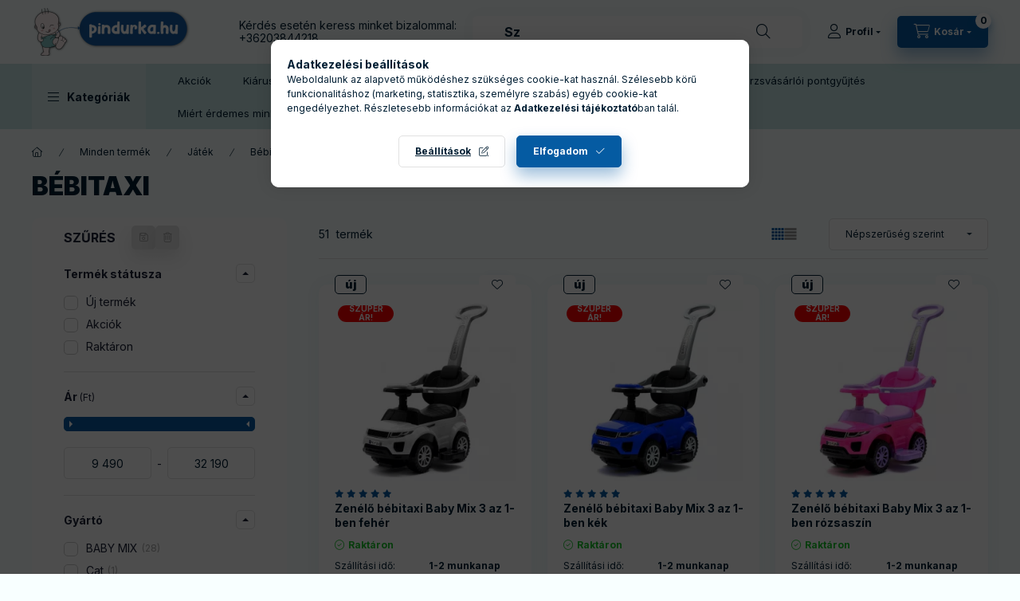

--- FILE ---
content_type: image/svg+xml
request_url: https://pindurka.hu/shop_ordered/38767/pic/menu_ikonok/utazoagy.svg
body_size: 1904
content:
<?xml version="1.0" encoding="utf-8"?>
<!-- Generator: Adobe Illustrator 27.2.0, SVG Export Plug-In . SVG Version: 6.00 Build 0)  -->
<svg version="1.1" id="Réteg_1" xmlns="http://www.w3.org/2000/svg" xmlns:xlink="http://www.w3.org/1999/xlink" x="0px" y="0px"
	 viewBox="0 0 32 32" style="enable-background:new 0 0 32 32;" xml:space="preserve">
<style type="text/css">
	.st0{fill:#055BA2;}
	.st1{fill:none;stroke:#055BA2;stroke-width:1.5;stroke-miterlimit:10;}
	.st2{fill:#055BA2;stroke:#055BA2;stroke-width:0.5;stroke-miterlimit:10;}
	.st3{fill:#055BA2;stroke:#055BA2;stroke-width:0.25;stroke-miterlimit:10;}
</style>
<g>
	<path class="st0" d="M29.31,7.18c-0.09-1.36-1.08-1.84-1.89-1.84c-0.57,0-1.08,0.21-1.44,0.59C25.95,5.97,25.93,6,25.9,6.03H6.09
		C5.73,5.61,5.2,5.38,4.6,5.38C3.51,5.39,2.69,6.23,2.69,7.34v14.84c0,0.79,0.41,1.45,1.08,1.77c-0.02,0.12-0.03,0.25-0.03,0.38
		c0,1.29,1.05,2.34,2.34,2.34s2.34-1.05,2.34-2.34c0-0.18-0.02-0.36-0.06-0.53c3.24-0.85,5.44-1.2,7.55-1.2
		c2.44,0,4.88,0.48,7.79,1.22c-0.04,0.17-0.06,0.34-0.06,0.51c0,1.29,1.05,2.34,2.34,2.34s2.34-1.05,2.34-2.34
		c0-0.13-0.01-0.26-0.03-0.39c0.43-0.21,0.75-0.56,0.96-1.04l0.08-0.18l0.02-7.87c0-2.36,0-4.72,0-7.58L29.31,7.18z M26.61,22.7
		l-0.23,0.02l0,0.84l0.1,0.08c0.13,0.1,0.36,0.33,0.36,0.68c0,0.49-0.39,0.88-0.88,0.88s-0.88-0.4-0.88-0.88
		c0-0.25,0.11-0.48,0.3-0.65l0.08-0.08v-0.83l-0.19-0.05c-3.81-1-6.56-1.58-9.38-1.58c-2.49,0-5.06,0.44-9.17,1.58l-0.18,0.05
		l0,0.82l0.09,0.08c0.21,0.17,0.32,0.41,0.32,0.66c0,0.49-0.39,0.88-0.88,0.88s-0.88-0.4-0.88-0.88c0-0.26,0.12-0.5,0.34-0.67
		l0.09-0.08v-0.88l-0.49,0l-0.47,0c-0.24,0-0.52-0.09-0.52-0.51c0-5.56,0-9.27,0-14.84c0-0.31,0.18-0.5,0.46-0.51
		c0.3,0,0.46,0.13,0.46,0.4v0.25h21.88l-0.01-0.26c0-0.08,0.02-0.19,0.11-0.28c0.09-0.09,0.22-0.14,0.38-0.14
		c0.3,0,0.41,0.12,0.44,0.47l-0.01,15.1c-0.13,0.28-0.33,0.33-0.69,0.33l-0.33,0C26.76,22.69,26.68,22.69,26.61,22.7z"/>
	<path class="st0" d="M6.19,19.56h19.62V9.09H6.19V19.56z M24.35,10.54v7.56H7.64v-7.56H24.35z"/>
</g>
</svg>


--- FILE ---
content_type: image/svg+xml
request_url: https://pindurka.hu/shop_ordered/38767/pic/menu_ikonok/etetesi_kiegeszitok.svg
body_size: 2552
content:
<?xml version="1.0" encoding="utf-8"?>
<!-- Generator: Adobe Illustrator 27.2.0, SVG Export Plug-In . SVG Version: 6.00 Build 0)  -->
<svg version="1.1" id="Réteg_1" xmlns="http://www.w3.org/2000/svg" xmlns:xlink="http://www.w3.org/1999/xlink" x="0px" y="0px"
	 viewBox="0 0 32 32" style="enable-background:new 0 0 32 32;" xml:space="preserve">
<style type="text/css">
	.st0{fill:#055BA2;}
	.st1{fill:none;stroke:#055BA2;stroke-width:1.5;stroke-miterlimit:10;}
	.st2{fill:#055BA2;stroke:#055BA2;stroke-width:0.5;stroke-miterlimit:10;}
	.st3{fill:#055BA2;stroke:#055BA2;stroke-width:0.25;stroke-miterlimit:10;}
</style>
<g>
	<path class="st0" d="M16.33,3.85c0.1,0.03,0.19,0.06,0.29,0.09c0.86,0.25,1.49,1.05,1.52,1.94c0.01,0.28,0.01,0.57,0,0.85
		c0,0.13,0.03,0.19,0.16,0.24c1.39,0.46,2.19,1.57,2.19,3.03c0,0.18,0.04,0.28,0.23,0.37c1.29,0.61,1.62,2.27,0.68,3.34
		c-0.04,0.04-0.07,0.08-0.07,0.07c0.18,0.42,0.37,0.8,0.51,1.2c0.07,0.22,0.08,0.47,0.08,0.7c0,3.24,0.01,6.49,0,9.73
		c0,1.61-1.13,2.73-2.73,2.73c-2.16,0-4.32,0-6.48,0c-1.34,0-2.4-0.9-2.62-2.21c-0.03-0.19-0.03-0.39-0.03-0.59
		c0-3.12,0.01-6.23-0.01-9.35c0-0.8,0.1-1.54,0.67-2.16c-0.33-0.36-0.55-0.75-0.62-1.22c-0.13-0.95,0.33-1.83,1.19-2.24
		c0.13-0.06,0.19-0.13,0.18-0.28c-0.08-1.69,1.08-2.88,2.33-3.17c0.01,0,0.02-0.02,0.06-0.04c0-0.28-0.01-0.58,0-0.88
		c0.02-1.07,0.69-1.88,1.73-2.11c0.04-0.01,0.07-0.03,0.11-0.04C15.92,3.85,16.13,3.85,16.33,3.85z M11.48,24.12
		c0,0.45,0,0.88,0,1.31c0,0.83,0.48,1.3,1.31,1.3c2.11,0,4.22,0,6.34,0c0.9,0,1.37-0.47,1.37-1.38c0-3.2,0-6.39,0-9.59
		c0-0.08,0-0.16,0-0.24c-0.02-0.58-0.54-1.11-1.16-1.11c-2.25,0.03-4.49,0.03-6.74,0c-0.55-0.01-1.06,0.46-1.1,0.95
		C11.47,15.9,11.5,16.44,11.5,17c0.61,0,1.21,0,1.81,0c0.45,0,0.76,0.3,0.76,0.71c0,0.41-0.31,0.71-0.75,0.71c-0.53,0-1.06,0-1.59,0
		c-0.08,0-0.15,0-0.22,0c0,0.49,0,0.95,0,1.42c0.1,0,0.18,0,0.27,0c0.97,0,1.95,0,2.92,0c0.48,0,0.8,0.29,0.8,0.72
		c0,0.43-0.32,0.71-0.81,0.71c-0.97,0-1.95,0-2.92,0c-0.08,0-0.17,0-0.26,0c0,0.49,0,0.95,0,1.42c0.49,0,0.96,0,1.44,0
		c0.13,0,0.27,0,0.4,0c0.41,0.01,0.71,0.3,0.72,0.7c0.01,0.41-0.3,0.72-0.72,0.72C12.74,24.12,12.13,24.12,11.48,24.12z
		 M19.07,10.15c0.08-1.06-0.59-1.84-1.61-1.89c-0.45-0.02-0.73-0.31-0.74-0.76c-0.01-0.48,0-0.97,0-1.45c0-0.47-0.29-0.78-0.71-0.78
		c-0.41,0-0.71,0.32-0.71,0.78c0,0.44,0,0.87,0,1.31c0,0.64-0.22,0.87-0.85,0.9c-0.96,0.05-1.69,0.96-1.51,1.89
		C14.98,10.15,17.01,10.15,19.07,10.15z M16.01,13.01c1.26,0,2.51,0,3.77,0c0.44,0,0.75-0.31,0.74-0.72c0-0.4-0.31-0.7-0.74-0.7
		c-2.51,0-5.03,0-7.54,0c-0.15,0-0.31,0.06-0.44,0.14c-0.26,0.17-0.35,0.48-0.26,0.77c0.09,0.3,0.36,0.5,0.7,0.5
		C13.49,13.01,14.75,13.01,16.01,13.01z"/>
</g>
</svg>


--- FILE ---
content_type: image/svg+xml
request_url: https://pindurka.hu/shop_ordered/38767/pic/menu_ikonok/slager_termekek.svg
body_size: 877
content:
<?xml version="1.0" encoding="utf-8"?>
<!-- Generator: Adobe Illustrator 27.2.0, SVG Export Plug-In . SVG Version: 6.00 Build 0)  -->
<svg version="1.1" id="Réteg_1" xmlns="http://www.w3.org/2000/svg" xmlns:xlink="http://www.w3.org/1999/xlink" x="0px" y="0px"
	 viewBox="0 0 32 32" style="enable-background:new 0 0 32 32;" xml:space="preserve">
<style type="text/css">
	.st0{fill:#055BA2;}
	.st1{fill:none;stroke:#055BA2;stroke-width:1.5;stroke-miterlimit:10;}
	.st2{fill:#055BA2;stroke:#055BA2;stroke-width:0.5;stroke-miterlimit:10;}
	.st3{fill:#055BA2;stroke:#055BA2;stroke-width:0.25;stroke-miterlimit:10;}
</style>
<path class="st0" d="M16,7.76l2.34,4.75l0.47,0.94l1.04,0.15l5.24,0.76l-3.79,3.7l-0.75,0.73l0.18,1.04l0.9,5.22l-4.69-2.46L16,22.1
	l-0.93,0.49l-4.69,2.46l0.9-5.22l0.18-1.04l-0.75-0.73l-3.79-3.7l5.24-0.76l1.04-0.15l0.47-0.94L16,7.76 M16,3.24l-4.14,8.38
	l-9.25,1.34l6.69,6.53l-1.58,9.21L16,24.36l8.27,4.35l-1.58-9.21l6.69-6.53l-9.25-1.34L16,3.24L16,3.24z"/>
</svg>


--- FILE ---
content_type: image/svg+xml
request_url: https://pindurka.hu/shop_ordered/38767/pic/menu_ikonok/etetoszek.svg
body_size: 3139
content:
<?xml version="1.0" encoding="utf-8"?>
<!-- Generator: Adobe Illustrator 27.2.0, SVG Export Plug-In . SVG Version: 6.00 Build 0)  -->
<svg version="1.1" id="Réteg_1" xmlns="http://www.w3.org/2000/svg" xmlns:xlink="http://www.w3.org/1999/xlink" x="0px" y="0px"
	 viewBox="0 0 32 32" style="enable-background:new 0 0 32 32;" xml:space="preserve">
<style type="text/css">
	.st0{fill:#055BA2;}
	.st1{fill:none;stroke:#055BA2;stroke-width:1.5;stroke-miterlimit:10;}
	.st2{fill:#055BA2;stroke:#055BA2;stroke-width:0.5;stroke-miterlimit:10;}
	.st3{fill:#055BA2;stroke:#055BA2;stroke-width:0.25;stroke-miterlimit:10;}
</style>
<g>
	<path class="st0" d="M11.46,3.45c0.35,0.14,0.73,0.24,1.05,0.43c0.65,0.4,0.97,1.04,1.06,1.79c0.09,0.7,0.17,1.4,0.26,2.13
		c0.11,0,0.21,0,0.31,0c2.76,0,5.52,0,8.27,0c0.37,0,0.67,0.09,0.82,0.45c0.2,0.47-0.14,0.97-0.65,0.99c-0.39,0.01-0.78,0-1.19,0
		c-0.01,0.07-0.03,0.14-0.03,0.2c0,0.77,0,1.54,0,2.31c0,0.16,0.05,0.22,0.2,0.27c1.13,0.34,1.86,1.44,1.72,2.57
		c-0.14,1.19-1.11,2.09-2.31,2.15c-0.14,0.01-0.28,0-0.44,0c0.1,0.54,0.19,1.05,0.29,1.57c0.57,3.1,1.14,6.21,1.71,9.31
		c0.1,0.56-0.23,0.97-0.81,0.97c-0.8,0.01-1.6,0-2.41,0c-0.5,0-0.78-0.25-0.88-0.75c-0.21-1.13-0.42-2.27-0.62-3.4
		c-0.03-0.17-0.09-0.21-0.25-0.21c-1.02,0.01-2.05,0.01-3.07,0c-0.15,0-0.21,0.05-0.24,0.2c-0.2,1.13-0.41,2.27-0.63,3.4
		c-0.1,0.53-0.37,0.76-0.91,0.76c-0.75,0-1.51,0-2.26,0c-0.71,0-1.03-0.37-0.9-1.06c0.28-1.54,0.57-3.09,0.85-4.63
		c0.38-2.07,0.76-4.15,1.13-6.17c-0.35-0.23-0.69-0.42-0.99-0.67c-0.48-0.41-0.67-0.97-0.75-1.58c-0.3-2.48-0.61-4.95-0.9-7.43
		c-0.06-0.5-0.14-1.01-0.09-1.51c0.11-1.08,0.88-1.84,1.95-2.05c0.04-0.01,0.08-0.03,0.11-0.04C11.06,3.45,11.26,3.45,11.46,3.45z
		 M16.53,15.29C16.53,15.29,16.53,15.29,16.53,15.29c1.46,0,2.91,0,4.37,0c0.5,0,0.88-0.36,0.93-0.84c0.05-0.51-0.23-0.94-0.71-1.05
		c-0.13-0.03-0.28-0.03-0.41-0.03c-2.29,0-4.58,0-6.87,0c-0.52,0-0.8-0.22-0.86-0.73c-0.2-1.55-0.38-3.1-0.57-4.65
		c-0.1-0.77-0.18-1.54-0.3-2.31c-0.06-0.4-0.39-0.7-0.77-0.75c-0.42-0.06-0.83,0.12-0.98,0.49c-0.09,0.23-0.1,0.51-0.09,0.76
		c0.01,0.33,0.08,0.66,0.12,1c0.29,2.39,0.58,4.79,0.88,7.18c0.08,0.65,0.42,0.95,1.08,0.95C13.73,15.3,15.13,15.29,16.53,15.29z
		 M17.88,16.77c0.01,0.09,0.02,0.16,0.03,0.23c0.22,1.19,0.43,2.38,0.66,3.57c0.14,0.68-0.29,1.04-0.86,1.02
		c-1.14-0.03-2.27-0.01-3.41-0.01c-0.63,0-0.93-0.36-0.82-0.98c0.15-0.84,0.31-1.67,0.46-2.51c0.08-0.44,0.16-0.88,0.24-1.34
		c-0.35,0-0.67,0.01-0.99,0c-0.16-0.01-0.2,0.05-0.23,0.2c-0.55,3.02-1.1,6.03-1.66,9.04c-0.07,0.37-0.14,0.75-0.2,1.13
		c0.42,0,0.8,0,1.18,0c0.22-1.19,0.44-2.36,0.65-3.54c0.1-0.58,0.34-0.79,0.93-0.79c1.45,0,2.9,0,4.35,0c0.57,0,0.81,0.21,0.91,0.77
		c0.2,1.13,0.41,2.25,0.63,3.37c0.01,0.07,0.08,0.19,0.13,0.19c0.35,0.02,0.7,0.01,1.08,0.01c-0.64-3.48-1.27-6.92-1.9-10.37
		C18.66,16.77,18.28,16.77,17.88,16.77z M14.02,9.26c0.01,0.08,0.01,0.14,0.02,0.2c0.09,0.73,0.19,1.46,0.26,2.19
		c0.02,0.2,0.08,0.26,0.28,0.26c1.69-0.01,3.39,0,5.08,0c0.08,0,0.16-0.01,0.23-0.01c0-0.89,0-1.76,0-2.63
		C17.92,9.26,15.98,9.26,14.02,9.26z M17.01,20.13c-0.18-0.98-0.35-1.93-0.53-2.87c-0.1-0.52-0.1-0.51-0.64-0.5
		c-0.15,0-0.19,0.05-0.22,0.19c-0.09,0.52-0.19,1.03-0.28,1.54c-0.1,0.54-0.2,1.09-0.3,1.64C15.71,20.13,16.35,20.13,17.01,20.13z"
		/>
</g>
</svg>


--- FILE ---
content_type: image/svg+xml
request_url: https://pindurka.hu/shop_ordered/38767/pic/menu_ikonok/jatekok.svg
body_size: 2719
content:
<?xml version="1.0" encoding="utf-8"?>
<!-- Generator: Adobe Illustrator 27.2.0, SVG Export Plug-In . SVG Version: 6.00 Build 0)  -->
<svg version="1.1" id="Réteg_1" xmlns="http://www.w3.org/2000/svg" xmlns:xlink="http://www.w3.org/1999/xlink" x="0px" y="0px"
	 viewBox="0 0 32 32" style="enable-background:new 0 0 32 32;" xml:space="preserve">
<style type="text/css">
	.st0{fill:#055BA2;}
	.st1{fill:none;stroke:#055BA2;stroke-width:1.5;stroke-miterlimit:10;}
	.st2{fill:#055BA2;stroke:#055BA2;stroke-width:0.5;stroke-miterlimit:10;}
	.st3{fill:#055BA2;stroke:#055BA2;stroke-width:0.25;stroke-miterlimit:10;}
</style>
<g>
	<path class="st0" d="M3.32,19.79c0.05-0.24,0.08-0.48,0.14-0.72c0.52-2.3,2.32-4.01,4.64-4.41c0.16-0.03,0.21-0.07,0.24-0.24
		c0.41-3.23,2.64-5.75,5.79-6.58c4.23-1.11,8.68,1.74,9.45,6.05c0.04,0.23,0,0.54,0.14,0.69c0.13,0.14,0.44,0.12,0.67,0.18
		c2.48,0.64,4.24,2.87,4.29,5.44c0,0.27,0,0.54,0,0.82c0,0.51-0.3,0.82-0.81,0.82c-0.93,0.01-1.86,0.01-2.8,0
		c-0.17,0-0.24,0.05-0.29,0.21c-0.44,1.43-1.71,2.37-3.18,2.36c-1.47,0-2.73-0.94-3.17-2.38c-0.04-0.14-0.1-0.19-0.26-0.19
		c-1.53,0.01-3.05,0.01-4.58,0c-0.15,0-0.21,0.06-0.25,0.2c-0.45,1.44-1.7,2.37-3.17,2.38c-1.47,0-2.74-0.94-3.18-2.37
		c-0.05-0.17-0.13-0.21-0.3-0.21c-0.79,0.01-1.58-0.01-2.38,0.01c-0.46,0.01-0.8-0.13-0.99-0.57C3.32,20.78,3.32,20.28,3.32,19.79z
		 M25.72,17.11c-0.08-0.07-0.12-0.11-0.17-0.14c-0.74-0.57-1.58-0.87-2.52-0.9c-0.51-0.01-0.79-0.28-0.82-0.79
		c-0.02-0.28-0.03-0.56-0.07-0.84c-0.6-4.54-5.93-6.87-9.67-4.23c-1.71,1.21-2.6,2.87-2.68,4.97c-0.02,0.63-0.28,0.87-0.9,0.9
		c-0.91,0.03-1.72,0.33-2.44,0.89c-0.05,0.04-0.11,0.07-0.16,0.1c0.07,0.06,0.11,0.06,0.14,0.07c0.48,0.07,0.75,0.38,0.72,0.81
		c-0.03,0.42-0.36,0.69-0.84,0.7c-0.23,0-0.46,0-0.69,0c-0.49,0-0.49,0-0.62,0.47c-0.11,0.39-0.18,0.79-0.16,1.21
		c0.71,0,1.39,0,2.07,0c0.5-1.77,1.91-2.54,3.11-2.55c1.76-0.01,2.86,0.91,3.39,2.55c1.65,0,3.3,0,4.95,0
		c0.44-1.65,1.83-2.55,3.23-2.56c1.26-0.01,2.74,0.74,3.26,2.57c0.38,0,0.77,0,1.15,0c0.38,0,0.77,0,1.17,0
		c0-0.56-0.09-1.08-0.29-1.57c-0.02-0.06-0.13-0.11-0.21-0.11c-0.36-0.01-0.73,0-1.09-0.01c-0.42-0.02-0.72-0.32-0.74-0.72
		c-0.01-0.39,0.25-0.7,0.65-0.77C25.56,17.14,25.61,17.13,25.72,17.11z M10.14,22.9c1,0.01,1.83-0.82,1.83-1.82
		c0-0.99-0.81-1.81-1.81-1.82c-1-0.01-1.84,0.82-1.83,1.82C8.33,22.08,9.15,22.9,10.14,22.9z M21.59,22.9c1,0,1.83-0.82,1.83-1.83
		c0-0.99-0.82-1.81-1.82-1.81c-1-0.01-1.83,0.83-1.83,1.82C19.79,22.09,20.6,22.9,21.59,22.9z"/>
	<path class="st0" d="M15.97,16.07c-1.16,0-2.33,0-3.49,0c-0.56,0-0.86-0.3-0.85-0.85c0.03-2.16,1.74-4.03,3.88-4.24
		c2.23-0.22,4.27,1.22,4.74,3.36c0.06,0.28,0.09,0.57,0.11,0.86c0.02,0.58-0.28,0.88-0.85,0.88C18.33,16.08,17.15,16.07,15.97,16.07
		z M13.27,14.56c1.83,0,3.65,0,5.47,0c-0.18-1.15-1.47-2.11-2.79-2.1C14.7,12.47,13.42,13.47,13.27,14.56z"/>
</g>
</svg>
